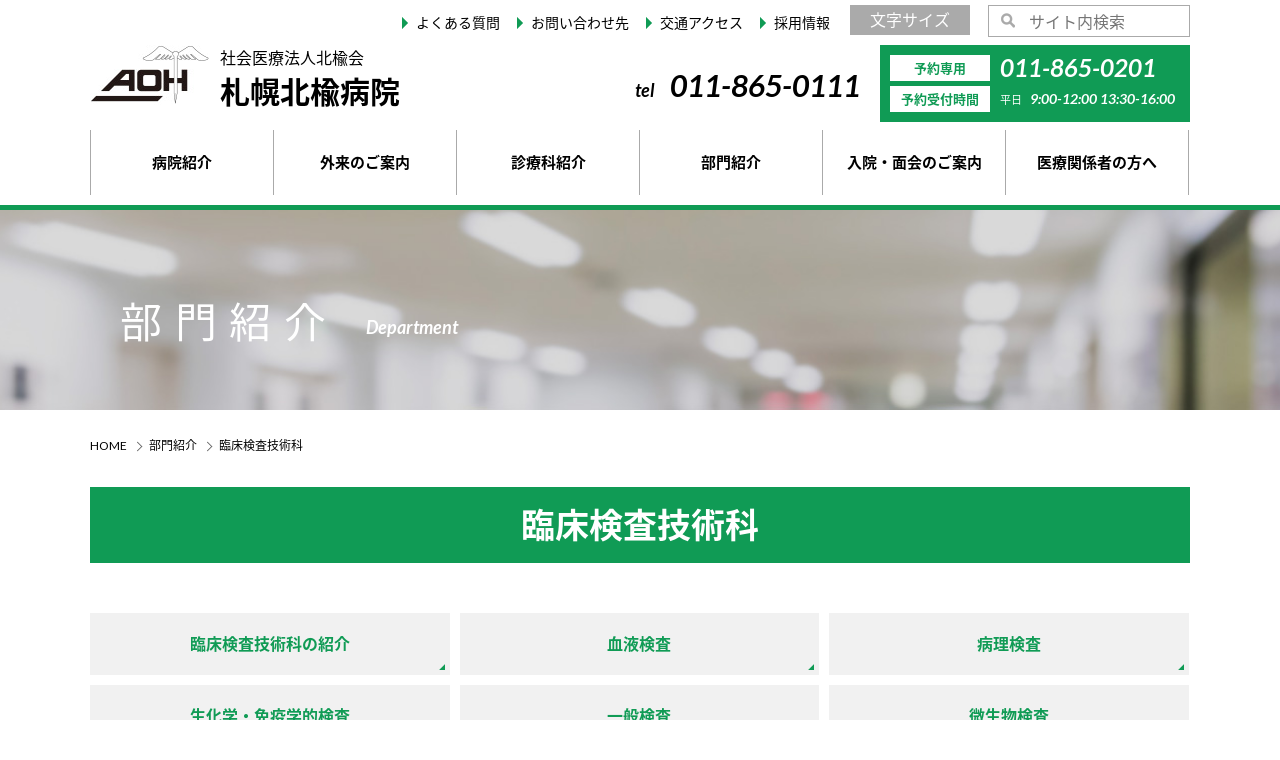

--- FILE ---
content_type: text/html; charset=UTF-8
request_url: https://www.hokuyu-aoth.org/section/rinsyokensa/
body_size: 20432
content:
<!DOCTYPE html>
<!--[if IE 9 ]><html class="ie ie9"><![endif]-->
<!--[if (gt IE 9)|!(IE)]><!-->
<html dir="ltr" lang="ja">
<!--<![endif]-->
<head data-template-set="html5-reset">
	<!-- 記事リストアーカイブ -->
	
		
		
	
	


	<meta charset="utf-8">
	<meta http-equiv="X-UA-Compatible" content="IE=edge,chrome=1">
	<meta content="yes" name="apple-mobile-web-app-capable">
	<meta name="format-detection" content="telephone=no,address=no,email=no">
	<meta name="viewport" content="width=device-width">
	<meta name="robots" content="index">
	<meta name="description" content="社会医療法人北楡会 札幌北楡病院 Sapporo Hokuyu Hospital のホームページの部門紹介の臨床検査技術科のページです。">
	<meta property="og:type" content="article">
	<meta property="og:title" content="臨床検査技術科｜部門紹介｜社会医療法人北楡会｜札幌北楡病院">
	<meta property="og:description" content="社会医療法人北楡会 札幌北楡病院 Sapporo Hokuyu Hospital のホームページの部門紹介の臨床検査技術科のページです。">
	<title>臨床検査技術科｜部門紹介｜社会医療法人北楡会｜札幌北楡病院</title>
	<meta property="og:image" content="/img/common/ogimage.jpg">
	<meta property="og:image:alt" content="社会医療法人北楡会 札幌北楡病院">
	<meta property="og:url" content="https://www.hokuyu-aoth.org/section/rinsyokensa/">
	<meta property="og:site_name" content="社会医療法人北楡会｜札幌北楡病院">
	<script type="text/javascript" src="//ajax.googleapis.com/ajax/libs/jquery/1.12.4/jquery.min.js"></script>
	<script type="text/javascript" src="//cdnjs.cloudflare.com/ajax/libs/jquery-cookie/1.4.1/jquery.cookie.min.js"></script>
	<link rel="canonical" href="https://www.hokuyu-aoth.org/section/rinsyokensa/">
	<link rel="icon" href="/img/common/favicon.ico" type="image/vnd.microsoft.ico">
	<link rel="shortcut icon" href="/img/common/favicon.ico" type="image/vnd.microsoft.ico">
	<link rel="apple-touch-icon-precomposed" href="/img/common/webclip.png">
	<link rel="stylesheet" href="/css/common.css" media="all">
<script src="https://www.hokuyu-aoth.org/mt-static/plugins/AForm/js/jquery.js" type="text/javascript"></script>
<script src="https://www.hokuyu-aoth.org/mt-static/plugins/AForm/js/jquery.validate.js" type="text/javascript"></script>
<script src="https://www.hokuyu-aoth.org/mt-static/plugins/AForm/js/jquery.cookie.js" type="text/javascript"></script>
<script type="text/javascript">jQuery.query = { numbers: false };</script>
<script src="https://www.hokuyu-aoth.org/mt-static/plugins/AForm/js/jquery.query.js" type="text/javascript"></script>
<script src="https://www.hokuyu-aoth.org/mt-static/plugins/AForm/js/jquery-ui.min.js" type="text/javascript"></script>

<script src="https://www.hokuyu-aoth.org/mt-static/plugins/AForm/js/aform.js" type="text/javascript"></script>
<link rel="stylesheet" type="text/css" href="https://www.hokuyu-aoth.org/mt-static/plugins/AForm/style.css" />
<link rel="stylesheet" type="text/css" href="https://www.hokuyu-aoth.org/mt-static/plugins/AForm/jquery-ui-1.8.4.custom.css" />


    <!-- Global site tag (gtag.js) - Google Analytics -->
<script async src="https://www.googletagmanager.com/gtag/js?id=UA-131910170-1"></script>
<script>
  window.dataLayer = window.dataLayer || [];
  function gtag(){dataLayer.push(arguments);}
  gtag('js', new Date());

  gtag('config', 'UA-131910170-1');
</script>

<!-- Google tag (gtag.js) -->
<script async src="https://www.googletagmanager.com/gtag/js?id=G-3Z1HFHY4QM"></script>
<script>
  window.dataLayer = window.dataLayer || [];
  function gtag(){dataLayer.push(arguments);}
  gtag('js', new Date());

  gtag('config', 'G-3Z1HFHY4QM');
</script>
</head>
<body class="rinsyokensa index">
	<div id="wrapper">
		<header>
			<div class="headerCont">
                <a href="/" class="headerlogoLink"><div class="logoImg"><img src="/img/common/img_logo_bk.jpg" alt="社会医療法人北楡会 札幌北楡病院"></div><div class="logoText"><p>社会医療法人北楡会</p><p>札幌北楡病院</p></div></a>
				<div class="headerInfo">
                <p class="italic"><span>tel</span>  <a href="tel:0118650111" class="phone">011-865-0111</a></p>
				</div>
				<table>
					<tr>
						<th>予約専用</th>
						<td><p class="italic">011-865-0201</p></td>
					</tr>
					<tr>
						<th>予約受付時間</th>
						<td><p>平日</p><p class="italic">9:00-12:00  13:30-16:00</p></td>
					</tr>
				</table>
				<input id="fontSelect" type="checkbox" name="fontSelect" class="fontSelectCheck">
				<div class="fontChange">
					<label for="fontSelect" class="fontSelectBtn">文字サイズ</label>
					<ul id="fontChanges">
						<li id="sizeM"><p>標準</p></li>
						<li id="sizeL"><p>大</p></li>
						<li id="sizeLL"><p>特大</p></li>
					</ul>
				</div>
				<input id="spnavi" type="checkbox" name="spnavi" class="spnaviCheck">
				<label for="spnavi" class="spnaviBtn"></label>
                <label for="spnavi" class="spnaviBgbk"></label>
				<div class="spnaviArea">
					<div class="spnaviBg">
						<div class="spnaviTitle mode_pc">
							<a href="/" class="headerlogoLink"><div class="logoImg"><img src="/img/common/img_logo_bk.jpg" alt="社会医療法人北楡会 札幌北楡病院"></div><div class="logoText"><p>社会医療法人北楡会</p><p>札幌北楡病院</p></div></a>
						</div>
						<div class="searchForm">
							<form method="GET" action="https://www.google.co.jp/search">
								<input type="submit" value="" class="searchBtn">
								<input type="text" name="q" value="" maxlength="255" placeholder="サイト内検索" size="30" class="searchBox">
								<input type="hidden" name="hl" value="ja" class="hid">
								<input type="hidden" name="as_sitesearch" value="www.hokuyu-aoth.org" class="hid">
								<input type="hidden" name="ie" value="utf-8" class="hid">
								<input type="hidden" name="oe" value="utf-8" class="hid">
							</form>
						</div>
						<nav>
							<ul class="mainNavi">

	
	
								<li><a href="https://www.hokuyu-aoth.org/about/"><p>病院紹介</p></a>
									<ul class="mode_tbsp">
		
										<li><p><a href="https://www.hokuyu-aoth.org/about/about/">院長挨拶</a></p></li>
		
										<li><p><a href="https://www.hokuyu-aoth.org/about/policy/">理念・方針</a></p></li>
		
										<li><p><a href="https://www.hokuyu-aoth.org/about/outline/">病院概要</a></p></li>
		
										<li><p><a href="https://www.hokuyu-aoth.org/about/history/">沿革</a></p></li>
		
										<li><p><a href="https://www.hokuyu-aoth.org/about/access/">交通・アクセス</a></p></li>
		
										<li><p><a href="https://www.hokuyu-aoth.org/about/gakuzyutsu/">学術活動状況</a></p></li>
		
										<li><p><a href="https://www.hokuyu-aoth.org/about/cat114/">倫理委員会</a></p></li>
		
										<li><p><a href="https://www.hokuyu-aoth.org/about/cat117/">臨床治験室</a></p></li>
		
										<li><p><a href="https://www.hokuyu-aoth.org/about/byouinnkannrenn/">病院関連情報</a></p></li>
		
										<li><p><a href="https://www.hokuyu-aoth.org/about/cat116/">厚生労働大臣が定める掲示事項</a></p></li>
		
                                    <li><p><a href="/about/faq.html">よくある質問</a></p></li>
									</ul>
								</li>
	

	
	
								<li><a href="https://www.hokuyu-aoth.org/patient/"><p>外来のご案内</p></a>
									<ul class="mode_tbsp">
		
										<li><p><a href="https://www.hokuyu-aoth.org/patient/shinryo/">診療のご案内</a></p></li>
		
										<li><p><a href="https://www.hokuyu-aoth.org/patient/tantou/">外来診療医師担当表</a></p></li>
		
										<li><p><a href="https://www.hokuyu-aoth.org/patient/second_opinion/">セカンドオピニオン</a></p></li>
		
										<li><p><a href="https://www.hokuyu-aoth.org/patient/ishoku_soudan/">移植相談</a></p></li>
		
										<li><p><a href="https://www.hokuyu-aoth.org/patient/vaccination/">予防接種</a></p></li>
		
										<li><p><a href="https://www.hokuyu-aoth.org/patient/senmon/">専門外来</a></p></li>
		
										<li><p><a href="https://www.hokuyu-aoth.org/patient/kenshin/">健康診断</a></p></li>
		
										<li><p><a href="https://www.hokuyu-aoth.org/patient/cat/">二次検診</a></p></li>
		
                                    <li><p><a href="/section/soudan/info.html">患者相談窓口</a></p></li>
									</ul>
								</li>
	

	
	
								<li><a href="https://www.hokuyu-aoth.org/shinryo/"><p>診療科紹介</p></a>
									<ul class="mode_tbsp">
		
										<li><p><a href="https://www.hokuyu-aoth.org/shinryo/cat129/">消化器外科</a></p></li>
		
										<li><p><a href="https://www.hokuyu-aoth.org/shinryo/cat130/">血液浄化外科（透析外科）</a></p></li>
		
										<li><p><a href="https://www.hokuyu-aoth.org/shinryo/cat127/">血管外科</a></p></li>
		
										<li><p><a href="https://www.hokuyu-aoth.org/shinryo/koumongeka/">肛門外科</a></p></li>
		
										<li><p><a href="https://www.hokuyu-aoth.org/shinryo/cat128/">一般外科</a></p></li>
		
										<li><p><a href="https://www.hokuyu-aoth.org/shinryo/jinzoisyoku/">腎臓移植外科</a></p></li>
		
										<li><p><a href="https://www.hokuyu-aoth.org/shinryo/hitunyo/">泌尿器科</a></p></li>
		
										<li><p><a href="https://www.hokuyu-aoth.org/shinryo/jinzonaika/">腎臓内科</a></p></li>
		
										<li><p><a href="https://www.hokuyu-aoth.org/shinryo/ketuekinaika/">血液内科</a></p></li>
		
										<li><p><a href="https://www.hokuyu-aoth.org/shinryo/naika/">一般内科</a></p></li>
		
										<li><p><a href="https://www.hokuyu-aoth.org/shinryo/syoukakinaika/">消化器内科</a></p></li>
		
										<li><p><a href="https://www.hokuyu-aoth.org/shinryo/seikeigeka/">整形外科</a></p></li>
		
										<li><p><a href="https://www.hokuyu-aoth.org/shinryo/syounisisyunki/">小児思春期科</a></p></li>
		
										<li><p><a href="https://www.hokuyu-aoth.org/shinryo/tounyoutaisya/">糖尿病代謝内科</a></p></li>
		
										<li><p><a href="https://www.hokuyu-aoth.org/shinryo/jyunkanki/">循環器内科</a></p></li>
		
										<li><p><a href="https://www.hokuyu-aoth.org/shinryo/masui/">麻酔科</a></p></li>
		
										<li><p><a href="https://www.hokuyu-aoth.org/shinryo/pein/">緩和・ペインクリニック</a></p></li>
		
										<li><p><a href="https://www.hokuyu-aoth.org/shinryo/shika/">歯科</a></p></li>
		
										<li><p><a href="https://www.hokuyu-aoth.org/shinryo/housyasen/">放射線科</a></p></li>
		
										<li><p><a href="https://www.hokuyu-aoth.org/shinryo/rinnshoukennsa/">臨床検査科</a></p></li>
		
		
			
			
										<li class="second"><p>特殊診療・センター</p></li>
				
										<li><p><a href="https://www.hokuyu-aoth.org/special/rrt/">腎代替療法</a></p></li>
					
				
										<li><p><a href="https://www.hokuyu-aoth.org/special/aoc/">AOC人工臓器治療センター（人工透析）</a></p></li>
					
				
										<li><p><a href="https://www.hokuyu-aoth.org/special/vascular_access/">バスキュラーアクセスセンター</a></p></li>
					
				
										<li><p><a href="https://www.hokuyu-aoth.org/special/jinzoisyoku/">腎臓移植</a></p></li>
					
				
										<li><p><a href="https://www.hokuyu-aoth.org/special/pd/">腹膜透析</a></p></li>
					
				
										<li><p><a href="https://www.hokuyu-aoth.org/special/tulsa/">タルサ治療（TULSA)</a></p></li>
					
				
										<li><p><a href="https://www.hokuyu-aoth.org/special/davinci/">ダ・ヴィンチ手術</a></p></li>
					
				
										<li><p><a href="https://www.hokuyu-aoth.org/special/zouketu/">造血幹細胞移植</a></p></li>
					
				
										<li><p><a href="https://www.hokuyu-aoth.org/special/ecp/">ECP治療</a></p></li>
					
				
										<li><p><a href="https://www.hokuyu-aoth.org/special/car-t/">CAR-T療法</a></p></li>
					
                                        <li><p><a href="/section/soudan/pcu.html">緩和ケア病棟</a></p></li>
                                        <!--<li><p><a href="/section/soudan/chiikihokatsu.html">地域包括ケア病棟</a></p></li>-->
					
				
                                    
			
		
									</ul>
								</li>
	

	
	
								<li><a href="https://www.hokuyu-aoth.org/section/"><p>部門紹介</p></a>
									<ul class="mode_tbsp">
		
        
            
										<li><p><a href="https://www.hokuyu-aoth.org/section/kango/">看護部</a></p></li>
            
        
		
        
            
										<li><p><a href="https://www.hokuyu-aoth.org/section/eiyou/">栄養科</a></p></li>
            
        
		
        
            
										<li><p><a href="https://www.hokuyu-aoth.org/section/yakuzai/">薬剤部</a></p></li>
            
        
		
        
            
										<li><p><a href="https://www.hokuyu-aoth.org/section/rinsyokougaku/">臨床工学技術科</a></p></li>
            
        
		
        
            
										<li><p><a href="https://www.hokuyu-aoth.org/section/rehabilitation/">リハビリテーション技術科</a></p></li>
            
        
		
        
            
										<li><p><a href="https://www.hokuyu-aoth.org/section/rinsyokensa/">臨床検査技術科</a></p></li>
            
        
		
        
            
										<li><p><a href="https://www.hokuyu-aoth.org/section/housyasen/">放射線技術科</a></p></li>
            
        
		
        
            
										<li><p><a href="https://www.hokuyu-aoth.org/section/renkei/">地域医療連携室(がん相談支援センター)</a></p></li>
            
        
		
        
            
										<li><p><a href="https://www.hokuyu-aoth.org/section/ishoku/">移植医療支援科</a></p></li>
            
        
		
        
		
        
            
        
		
									</ul>
								</li>
	

	
	
								<li><a href="https://www.hokuyu-aoth.org/hospitalization/"><p>入院・面会のご案内</p></a>
									<ul class="mode_tbsp">
		
										<li><p><a href="https://www.hokuyu-aoth.org/hospitalization/procedure/">入院手続き</a></p></li>
		
										<li><p><a href="https://www.hokuyu-aoth.org/hospitalization/caution/">お願いと注意</a></p></li>
		
										<li><p><a href="https://www.hokuyu-aoth.org/hospitalization/inpatient_life/">入院生活</a></p></li>
		
										<li><p><a href="https://www.hokuyu-aoth.org/hospitalization/discharge/">退院について</a></p></li>
		
										<li><p><a href="https://www.hokuyu-aoth.org/hospitalization/visitation/">面会方法・面会時間</a></p></li>
		
                                    <li><p><a href="/section/soudan/info.html">患者相談窓口</a></p></li>
									</ul>
								</li>
	

	
	

                            
    
	
								<li><a href="/medical/"><p>医療関係者の方へ</p></a>
									<ul class="mode_tbsp">
                                    <li><p><a href="/section/renkei/">地域医療連携室</a></p></li>
		
										<li><p><a href="https://www.hokuyu-aoth.org/medical/intro_exc/">患者紹介専用窓口</a></p></li>
		
										<li><p><a href="https://www.hokuyu-aoth.org/medical/pharmacy/">保険薬局の皆さまへ</a></p></li>
		
										<li><p><a href="https://www.hokuyu-aoth.org/medical/seminar/">当院開催の学会・セミナー</a></p></li>
		
									</ul>
								</li>
	
                            
							</ul>
							<ul class="smallNavi">
                                <li class="pc-box"><a href="/about/faq.html"><p>よくある質問</p></a></li>
								<li><a href="/contact/"><p>お問い合わせ先</p></a></li>
								<li><a href="/about/access/"><p>交通アクセス</p></a></li>
								<li><a href="/recruit/"><p>採用情報</p></a></li>
                                <li class="sp-box"><a href="/about/faq.html"><p>よくある質問</p></a></li>
							</ul>
							<ul class="spsmallNavi mode_pc">
								<li><a href="/privacy/"><p>個人情報の取り扱い</p></a></li>
								<li><a href="/elm/"><p>病院広報誌『エルム』</p></a></li>
								<li><a href="/gakujyutsu/"><p>学術活動状況</p></a></li>
								<li><a href="/info/"><p>病院からのお知らせ</p></a></li>
                                <li class="-gray"><a href="/staff/"><p>職員専用サイト</p></a></li>
							</ul>
						</nav>
					</div>
					
				</div>
			</div>
		</header>
		<div class="categoryImage bgSinryo">
			<div>
				<p>部門紹介</p>
				<p>Department</p>
			</div>
		</div>
		<ul class="breadcrumb">
			<li><a href="/">HOME</a></li>
			<li><a href="https://www.hokuyu-aoth.org/section/">部門紹介</a></li>
			<li>臨床検査技術科</li>
		</ul>
		<main>

			<article>
				<section>
					<h1>臨床検査技術科</h1>
					<nav class="marginB50">
						<ul class="indexLink">
	
							<li><p><a href="https://www.hokuyu-aoth.org/section/rinsyokensa/cat/post_19.html">臨床検査技術科の紹介</a></p></li>
        
	
							<li><p><a href="https://www.hokuyu-aoth.org/section/rinsyokensa/content.html">血液検査</a></p></li>
        
	
							<li><p><a href="https://www.hokuyu-aoth.org/section/rinsyokensa/post_27.html">病理検査</a></p></li>
        
	
							<li><p><a href="https://www.hokuyu-aoth.org/section/rinsyokensa/post_20.html">生化学・免疫学的検査</a></p></li>
        
	
							<li><p><a href="https://www.hokuyu-aoth.org/section/rinsyokensa/post_21.html">一般検査</a></p></li>
        
	
							<li><p><a href="https://www.hokuyu-aoth.org/section/rinsyokensa/post_22.html">微生物検査</a></p></li>
        
	
							<li><p><a href="https://www.hokuyu-aoth.org/section/rinsyokensa/content_1.html">生理検査</a></p></li>
        
	
							<li><p><a href="https://www.hokuyu-aoth.org/section/rinsyokensa/post_23.html">輸血検査</a></p></li>
        
	
							<li><p><a href="https://www.hokuyu-aoth.org/section/rinsyokensa/post_24.html">フローサイトメトリー検査</a></p></li>
        
	
							<li><p><a href="https://www.hokuyu-aoth.org/section/rinsyokensa/post_25.html">組織適合性検査</a></p></li>
        
	
							<li><p><a href="https://www.hokuyu-aoth.org/section/rinsyokensa/post_26.html">造血幹細胞管理</a></p></li>
        
	
						</ul>
					</nav>
					<div class="linkBtn">
						<p><a href="https://www.hokuyu-aoth.org/section/">←部門紹介へ戻る</a></p>
					</div>
				</section>
			</article>

		</main>
		<div id="page_top"><a href="#"><span></span></a></div>
		<footer>
			<div class="footerCont">
                <div class="logo">
                    <a href="/" class="footerlogoLink"><div class="logoImg"><img src="/img/common/img_logo_bk.jpg" alt="社会医療法人北楡会 札幌北楡病院"></div><div class="logoText"><p>社会医療法人北楡会</p><p>札幌北楡病院</p></div></a>
                </div>
				<div class="addText">
					<p>〒003-0006 札幌市白石区東札幌6条6丁目5番1号</p>
                <p>
                <span class="italic">tel <a href="tel:0118650111" class="phone">011-865-0111</a></span>（代表）<br>
                <span class="italic">fax 011-865-9634</span>（平日8時30分～17時30分）<br>
                <span class="italic">fax 011-865-0160</span>（上記時間外）
                </p>
				</div>
				<div class="addText">
                    <p><br><a href="/privacy">個人情報の取り扱い</a></p>
				</div>
			</div>
			<div class="copyright">
				<p>&copy; <span class="italic">Sapporo Hokuyu Hospital</span></p>
			</div>
		</footer>
	</div>
<!--[if lt IE 9]>
<script type="text/javascript" src="//cdnjs.cloudflare.com/ajax/libs/html5shiv/3.7.3/html5shiv-printshiv.min.js"></script>
<script type="text/javascript" src="//cdnjs.cloudflare.com/ajax/libs/selectivizr/1.0.2/selectivizr-min.js"></script>
<![endif]-->
<script type="text/javascript" src="/js/common.js"></script>
<script type="text/javascript" src="//cdnjs.cloudflare.com/ajax/libs/bxslider/4.1.2/jquery.bxslider.min.js"></script>
<script>
$(document).ready(function(){
	var obj01 = $('#mainSlider').bxSlider({
		auto: true,
		pause: 7000,
		speed: 2000,
		mode: 'fade',
		controls: false,
		pager: false,
		onSlideAfter: function(){
				obj01.startAuto();
			}
	});
});
</script>

</body>
</html>

--- FILE ---
content_type: text/css
request_url: https://www.hokuyu-aoth.org/css/common.css
body_size: 47944
content:
@charset "utf-8";

/* --------------------------------------------------------------
	import
-------------------------------------------------------------- */

@import url("//cdnjs.cloudflare.com/ajax/libs/meyer-reset/2.0/reset.min.css");
@import url("//fonts.googleapis.com/earlyaccess/notosansjapanese.css");
@import url("//fonts.googleapis.com/css?family=Lato:400,700i");

/* --------------------------------------------------------------
	common.css
-------------------------------------------------------------- */

/* --------------------------------------------------------------
	Responsive SP
-------------------------------------------------------------- */

/* reset
============================================================== */

input,select,textarea,button{
	border: none;
	outline: none;
	background-color: transparent;
}

/* body
============================================================== */

body{
	min-width: 100%;
}

.preload * {
	-webkit-transition: none !important;
	-moz-transition: none !important;
	-ms-transition: none !important;
	-o-transition: none !important;
	transition: none !important;
}

article{
	margin: 0 auto;
	width: 96%;
}

section{
	margin: 0 auto 30px;
}

section > p,
section .accordionCont > p,
#editor-input-content > p,
#editor-input-content .accordionCont > p{
	margin: 0 0 0.3em;
	min-height: 1px;
}

a.phone{
	text-decoration: none;
}

.pc-box{
	display: none;
}
.sp-box {
	display: none !important;
}

/* flex
============================================================== */
.jc-center{
	justify-content: center;
}


/* font
============================================================== */

html,input,select,textarea,button{
	font-family: "Lato", 'Noto Sans Japanese', serif;
	color: #000000;
	font-size: 14px;
}

span, h1, h2, h3, h4, h5, h6, p, section li, #editor-input-content li{
	line-height: 1.7em;
}

/* img
============================================================== */

img{
	max-width: 100%;
	height: auto;
}

/* a
============================================================== */

a:link,
a:visited,
a:active{
	color: #000000;
}

em{
	font-style: italic;
}

p a{
	word-break: break-all;
}

/* float
============================================================== */

.clearfix{
	overflow: hidden;
}

.floatLeft{
	float: left;
	box-sizing: border-box;
}

.floatRight{
	float: right;
	box-sizing: border-box;
}

@media only screen and (max-width: 769px){

	.spNoFloat > .floatLeft{
		float: none;
		width: 100%;
	}
	.spNoFloat > .floatRight{
		float: none;
		width: 100%;
	}

}

/* .mode_tbsp
============================================================== */

@media only screen and (max-width: 769px){

	.mode_tbsp{
		display: none;
	}
	
	header .headerCont .spnaviBg {
        padding-bottom: 150px;
	}

	#introduction .introblock06 .indexLink li:nth-child(-n+2) {
		margin-bottom: 10px !important;
	}
	#introduction .introblock06 .indexLink li:nth-child(-n+3) {
		margin-bottom: 10px !important;
	}
	#introduction .introblock06 .indexLink li:nth-child(1) {
		margin-left: 0 !important;
	}
	#introduction .dialysis .indexLink li:nth-child(1) {
		margin-left: 0 !important;
		margin-bottom: 10px !important;
	}
	#introduction .dialysis .indexLink li:nth-child(2) {
		margin-right: 0 !important;
		margin-bottom: 10px !important;
	}
	#introduction .dialysis .indexLink li:nth-child(3) {
		margin-bottom: 10px !important;
	}
	#introduction .orthopedics .indexLink {
		flex-wrap: wrap;
	}
	#introduction .orthopedics .indexLink li {
		margin-bottom: 10px !important;		
	}
}

/* h1~h6
============================================================== */

h1{
	margin: 0 auto 30px;
	padding: 3px 0;
	width: 100%;
	font-size: 26px;
	font-weight: bold;
	text-align: center;
	color: #FFFFFF;
	background-color: #109b55;
}

h2{
	margin: 0 auto 20px;
	padding: 0 0 15px;
	width: 100%;
	font-size: 24px;
	font-weight: bold;
	border-bottom: 3px #109b55 solid;
}

h2.noUnder a{
	text-decoration: none;
}

h3{
	margin: 0 auto 10px;
	padding: 15px 0 15px 10px;
	width: calc(100% - 10px);
	font-size: 18px;
	font-weight: bold;
	background-color: #d3ede7;
}

h4{
	margin: 0 auto 10px;
	width: 100%;
	font-size: 20px;
	font-weight: bold;
	color: #109b55;
}

h5{
	margin: 0 auto 10px;
	width: 100%;
	font-size: 18px;
	font-weight: bold;
}

h6{
	margin: 0 auto 10px;
	width: 100%;
	font-size: 16px;
	font-weight: bold;
	color: #109b55;
}

/* .listMarker
============================================================== */

.listMarker{
	text-indent: -0.5em;
	margin-left: 0.5em;
}

.listMarker p{
	/*width: calc(100% - 35px);*/
	vertical-align: top;
	display: inline;
}

.listMarker a{
	padding-left: 32px;
	text-indent: -32px;
	text-decoration: none;
	display: inline-block;
}

.arrow:before{
	margin: 0 12px 0 8px;
	width: 0;
	height: 0;
	vertical-align: -1px;
	content: '';
	border: transparent solid 6px;
	border-left-color: #109b55;
	display: inline-block;
}

.pdf:before{
	margin: 0 12px 0 0;
	width: 20px;
	height: 20px;
	vertical-align: -4px;
	content: '';
	background-image: url("/img/common/icon_listpdf.png");
	background-repeat: no-repeat;
	background-position: center bottom;
	background-size: 20px 20px;
	display: inline-block;
}

.xls:before{
	margin: 0 12px 0 0;
	width: 20px;
	height: 20px;
	vertical-align: -4px;
	content: '';
	background-image: url("/img/common/icon_listpdf.png");
	background-repeat: no-repeat;
	background-position: center bottom;
	background-size: 20px 20px;
	display: inline-block;
}

.doc:before{
	margin: 0 12px 0 0;
	width: 20px;
	height: 20px;
	vertical-align: -4px;
	content: '';
	background-image: url("/img/common/icon_listpdf.png");
	background-repeat: no-repeat;
	background-position: center bottom;
	background-size: 20px 20px;
	display: inline-block;
}

/* .linkBtn
============================================================== */

.linkBtn{
	margin: 0 auto;
	background-color: #109b55;
	border-radius: 40px;
	display: inline-block;
	overflow: hidden;
}

.linkBtn a{
	padding: 7px 1em;
	color: #FFFFFF;
	text-decoration: none;
	display: block;
}

.linkBtn p{
	margin: 0 auto;
	text-align: center;
	color: #FFFFFF;
	/*display: inline-block;*/
}

.linkBtn a.pdf,
.linkBtn a.xls,
.linkBtn a.doc{
	padding: 7px 1em;
}

.linkBtn a.pdf:before,
.linkBtn a.xls:before,
.linkBtn a.doc:before{
	margin: 0 5px 0 0;
}

/* .indexLink
============================================================== */

.indexLink li{
	position: relative;
	margin: 0 auto 10px;
	width: 100%;
	background-color: #F1F1F1;
}

.indexLink li:before{
	position: absolute;
	width: 0;
	height: 0;
	right: 5px;
	bottom: 5px;
	vertical-align: middle;
	content: '';
	border-style: solid;
	border-width: 0 0 6px 6px;
	border-color: transparent transparent #109b55 transparent;
}

.indexLink li p{
	text-align: center;
	font-weight: bold;
}

.indexLink li a{
	padding: 15px 0;
	color: #109b55;
	text-decoration: none;
	display: block;
}

/* liststyle
============================================================== */

section ol,
#editor-input-content ol{
	padding: 0 0 0 1.7em;
	list-style: decimal;
}

section ol li,
#editor-input-content ol li{
	margin: 0;
}

section ul,
#editor-input-content ul{
	padding: 0 0 0 0.5em;
	list-style: disc;
}

section ul li,
#editor-input-content ul li{
	margin: 0 0 0 0.8em;
}

section ul.noDisc,
section ul.indexLink,
#editor-input-content ul.noDisc,
#editor-input-content ul.indexLink{
	padding: 0;
	list-style: none;
}

section ul.noDisc li,
section ul.indexLink li,
#editor-input-content ul.noDisc li,
#editor-input-content ul.indexLink li{
	padding: 0;
}

.listFourcolumn{
	margin: 0 auto;
	padding: 0;
	width: 98%;
	list-style: none;
	text-align: center;
}

.listFourcolumn li{
	margin: 20px auto 20px;
	width: 100%;
}

/* accordion
============================================================== */

.accordionBtn{
	position: relative;
	margin: 0 auto;
	width: 100%;
	cursor: pointer;
	z-index: 1;
}

.accordionBtn p{
	padding: 15px 30px 15px 1em;
	background-color: #f2f2f2;
}

.accordionBtn h2{
	padding: 0 30px 15px 0;
	width: auto;
}

.accordionBtn span{
	position: absolute;
	margin: auto;
	top: 0;
	bottom: 0;
	right: 10px;
	width: 15px;
	height: 2px;
	background-color: #AAAAAA;
	border-radius: 4px;
	-webkit-border-radius: 4px;
	-webkit-transition: all 0.4s ease;
	transition: all 0.4s ease;
	-webkit-backface-visibility: hidden;
	backface-visibility: hidden;
}

.accordionBtn span:nth-of-type(1){
	transform: rotate(0deg);
	-webkit-transform: rotate(0deg);
}

.accordionBtn span:nth-of-type(2){
	transform: rotate(90deg);
	-webkit-transform: rotate(90deg);
}

.accordionBtn .active span:nth-of-type(1){
	display:none;
}

.accordionBtn .active span:nth-of-type(2){
	transform: rotate(180deg);
	-webkit-transform: rotate(180deg);
	-moz-transform: rotate(180deg);
	-ms-transform: rotate(180deg);
	-o-transform: rotate(180deg);
}

.accordionCont{
	display: none;
}
#editor-input-content .accordionCont {
    display: block;
}

/* table
============================================================== */

.tableScroll{
	width: 100%;
	overflow-x: auto;
}

.tbl001{
	border-top: 1px #cbcbcb solid;
	border-left: 1px #cbcbcb solid;
	max-width: 100%;
	word-break: break-all;
}

.tbl001 tr th{
	padding: 10px 0.5em;
	text-align: center;
	vertical-align: middle;
	font-weight: bold;
	background-color: #d4eee8;
	border-bottom: 1px #cbcbcb solid;
	border-right: 1px #cbcbcb solid;
}

.tbl001 tr th span{
	margin: 5px auto 0;
	font-size: 10px;
	display: block;
}

.tbl001 tr td{
	padding: 10px 0.5em;
	vertical-align: middle;
	border-bottom: 1px #cbcbcb solid;
	border-right: 1px #cbcbcb solid;
}

.tbl002{
	margin: 0 auto;
	width: 100%;
}

.tbl002 tr{
	border-bottom: 1px #cbcbcb solid;
}

.tbl002 tr th{
	padding: 20px 10px 5px 10px;
	width: calc(100% - 15px);
	text-align: left;
	display: block;
}

.tbl002 tr td{
	padding: 5px 10px 20px 10px;
	width: calc(100% - 15px);
	display: block;
}

/* .borderDouble
============================================================== */
.borderDouble{
	padding: 10px;
	border: 5px #109b55 double;
}

/* .categoryImage
============================================================== */

.categoryImage{
	margin: 0 auto;
	width: 100%;
	height: 150px;
	background-repeat:no-repeat;
	background-position:center center;
	background-size:cover;
}

.bgSinryo{
	background-image: url("/img/common/bg_topimage.jpg");
}

.categoryImage div{
	margin: 0 auto;
	padding: 60px 0;
	width: 90%;
	color: #FFFFFF;
}

.categoryImage div p{
	font-size: 30px;
}

.categoryImage div p + p{
	margin: 10px 0 0;
	font-size: 14px;
	font-style: italic;
}

/* .breadcrumb
============================================================== */

.breadcrumb{
	margin: 30px auto;
	width: 96%;
	font-size: 0;
}

.breadcrumb li{
	position: relative;
	margin: 0 7px 5px 0;
	padding: 0;
	font-size: 12px;
	display: inline-block;
}

.breadcrumb li + li{
	padding: 0 0 0 15px;
}

.breadcrumb li + li:after{
	position: absolute;
	width: 6px;
	height: 6px;
	top: 0.2em;
	left: 0;
	content: '';
	border-right: 1px solid #666;
	border-bottom: 1px solid #666;
	display: block;
	-webkit-transform: rotate(-45deg);
	transform: rotate(-45deg);
}

.breadcrumb li a{
	text-decoration: none;
}

/* #category
============================================================== */

#category{
	margin: 0 auto 30px;
	padding: 15px 20px;
	width: calc(100% - 40px);
	background-color: #f2f2f2;
}

#category .categoryTitle{
	font-size: 14px;
	font-weight: bold;
}

#category ul{
	margin: 20px -5px 0;
	width: 100%;
	font-size: 0;
	overflow: hidden;
}

#category ul li{
	margin: 5px 10px;
	font-size: 12px;
	background-color: #FFFFFF;
	box-shadow: 0 0 5px #CCCCCC;
	display: inline-block;
}

#category ul li p a{
	padding: 6px 25px;
	color: #109b55;
	text-decoration: none;
	display: block;
}

/* #page_top
============================================================== */

#page_top{
	width: 30px;
	height: 30px;
	position: fixed;
	right: 0;
	bottom: 0;
	z-index: 50;
}

#page_top a{
	position: relative;
	width: 30px;
	height: 30px;
	display: block;
	background-color: #109b55;
}

#page_top a span{
	position: absolute;
	margin: auto;
	width: 10px;
	height: 10px;
	top: 7px;
	bottom: 0;
	left: 0;
	right: 0;
	border-top: 1px #FFFFFF solid;
	border-right: 1px #FFFFFF solid;
	display: block;
	-webkit-transform: rotate(-45deg);
	transform: rotate(-45deg);
}

.gmap{
	width: 100%;
	height: 350px;
}

/* .shihyo
============================================================== */

.shihyo .div-title{
	margin: 10px auto 20px;
	padding: 0 0 15px;
	width: 100%;
	border-bottom: 3px #109b55 solid;
}

.shihyo .div-title p{
	margin: 0 10px 0 0;
	font-size: 24px;
	font-weight: bold;
	vertical-align: -5px;
	display: inline-block;
}

/* --------------------------------------------------------------
	Responsive PC
-------------------------------------------------------------- */

@media print, screen and (min-width: 769px){
/*@media only screen and (min-width: 769px){*/

/* body
============================================================== */

	body{
		min-width: 1100px;
		overflow-x: visible;
	}

	article{
		width: 1100px;
	}

	section{
		margin: 0 auto 50px;
	}

	section > p,
	section .accordionCont > p,
	#editor-input-content > p,
	#editor-input-content .accordionCont > p{
		margin: 0 0 0.5em;
	}

	a.phone{
		pointer-events: none;
		display: inline-block;
	}

	a.phone:hover{
		opacity: 1.0;
		filter: alpha(opacity=100);
		cursor: text;
	}
	
	

/* font
============================================================== */

	html,input,select,textarea,button{
		font-size: 16px;
	}

	span, h1, h2, h3, h4, h5, h6, p, section li, #editor-input-content li{
		line-height: 2em;
	}

/* a
============================================================== */

	a{
		-webkit-transition: all 0.5s ease;
		transition: all 0.5s ease;
	}

	a img,
	.linkBtn,
	.indexLink li,
	#category ul li,
	header .headerCont nav .smallNavi li{
		-webkit-transition: all 1.0s ease;
		transition: all 1.0s ease;
		-webkit-backface-visibility: hidden;
		backface-visibility: hidden;
	}

	a:hover,
	a:hover img,
	.linkBtn:hover,
	.indexLink li:hover,
	#category ul li:hover,
	header .headerCont nav .smallNavi li:hover{
		opacity: 0.6;
		filter: alpha(opacity=60);
	}

/* .mode_pc
============================================================== */

	.mode_pc{
		display: none;
	}

/* h1~h6
============================================================== */

	h1{
		margin: 0 auto 50px;
		padding: 4px 0;
		font-size: 34px;
	}

	h2{
		margin: 0 auto 30px;
		padding: 0 0 10px;
		font-size: 32px;
	}

	h3{
		margin: 0 auto 10px;
		padding: 15px 0 15px 15px;
		width: calc(100% - 15px);
		font-size: 21px;
	}

	h4{
		margin: 0 auto 30px;
		font-size: 24px;
	}

	h5{
		margin: 0 auto 10px;
		font-size: 20px;
	}

	h6{
		margin: 0 auto 10px;
		font-size: 18px;
	}

/* .indexLink
============================================================== */

	.indexLink{
		margin: 0 auto;
		width: 100%;
		font-size: 0;
	}

	.indexLink li{
		margin: 0 10px 10px 0;
		width: calc(33.33% - 7px);
		font-size: 14px;
		display: inline-block;
	}

	.indexLink li:nth-child(3n){
		margin: 0 auto;
	}

	.listFourcolumn{
		width: 100%;
		font-size: 0;
		text-align: left;
	}

	.listFourcolumn li{
		margin: 20px 10px 20px 20px;
		width: calc(25% - 30px);
		font-size: 16px;
		text-align: center;
		vertical-align: top;
		display: inline-block;
	}

/* accordion
============================================================== */

	.accordionBtn h2{
		padding: 0 30px 10px 0;
	}

	.caption002Ac{
		font-size: 32px;
	}

	.caption003Ac{
		font-size: 24px;
	}

/* table
============================================================== */

	.tableScroll{
		width: 100%;
		overflow-x: visible;
	}

	.tbl001{
		max-width: auto;
		word-break: normal;
	}

	.tbl001 tr th{
		min-width: 4em;
	}

	.tbl002 tr th{
		padding: 15px 0 15px 10px;
		width: 30%;
		display: table-cell;
	}

	.tbl002 tr td{
		padding: 15px 10px;
		width: 70%;
		display: table-cell;
	}

/* .categoryImage
============================================================== */

	.categoryImage{
		height: 200px;
	}

	.categoryImage div{
		padding: 70px 0 0 30px;
		width: 1070px;
	}

	.categoryImage div p{
		font-size: 42px;
		letter-spacing: 0.3em;
		display: inline-block;
	}

	.categoryImage div p + p{
		margin: 0 0 0 25px;
		font-size: 18px;
		letter-spacing: normal;
		vertical-align: 4px;
	}

/* .breadcrumb
============================================================== */

	.breadcrumb{
		width: 1100px;
	}

	.breadcrumb li + li:after{
		top: 0.25em;
	}

/* #category
============================================================== */

	#category{
		margin: 0 auto 50px;
		padding: 25px 30px;
		width: 1040px;
	}

	#category .categoryTitle{
		font-size: 16px;
	}

	#category ul{
		width: 1050px;
	}

	#category ul li{
		font-size: 14px;
	}

/* #page_top
============================================================== */

	#page_top{
		width: 40px;
		height: 40px;
		right: 5px;
		bottom: 5px;
	}

	#page_top a{
		width: 40px;
		height: 40px;
	}

	#page_top a{
		-webkit-transition: all 1.0s ease;
		transition: all 1.0s ease;
	}

	#page_top a:hover{
		opacity: 0.6;
		filter: alpha(opacity=60);
	}

	.gmap{
		height: 600px;
	}

/* .shihyo
============================================================== */

	.shihyo .div-title{
		margin: 10px auto 20px;
		padding: 0 0 15px;
	}

	.shihyo .div-title p{
		margin: 0 20px 0 0;
		font-size: 32px;
		vertical-align: 8px;
	}

}

/* --------------------------------------------------------------
	header
-------------------------------------------------------------- */

/* --------------------------------------------------------------
	Responsive SP
-------------------------------------------------------------- */

/* header
============================================================== */

header{
	margin: 0 auto;
	width: 100%;
	line-height: 100%;
	border-bottom: 5px #109b55 solid;
}

header p{
	line-height: 100%;
}

header .headerCont{
	margin: 5px auto 0;
	width: 100%;
	text-align: center;
}

header .headerCont .headerlogoLink{
	position: relative;
	margin-right: 40px;
	width: calc(100% - 40px);
	display: inline-block;
	z-index: 0;
}

header .headerCont .logoImg{
	margin: 10px 5px 0 0;
	width: 30%;
	display: inline-block;
}

header .headerCont .logoText{
	margin: 5px auto 0;
	vertical-align: top;
	display: inline-block;
}

header .headerCont .logoText p + p{
	margin: 10px 0 0;
	font-size: 20px;
	font-weight: bold;
}

header .headerCont .headerInfo{
	margin: auto;
}

header .headerCont .headerInfo p{
	margin: 10px auto;
	font-size: 18px;
	font-weight: bold;
}

header .headerCont .headerInfo p span{
	margin: 0 10px 0 0;
	/*font-size: 14px;
	vertical-align: middle;*/
}

header .headerCont table{
	display: none;
}

header .headerCont #fontSelect{
	display: none;
}

header .headerCont .fontChange{
	display: none;
}

header .headerCont .spnaviCheck{
	display: none;
}

header .headerCont .spnaviBtn{
	position: fixed;
	width: 30px;
	height: 22px;
	top: 20px;
	right: 15px;
	display: block;
	z-index: 300;
}

header .headerCont .spnaviBtn::before{
	-webkit-box-shadow: #AAAAAA 0 9px 0;
	box-shadow: #AAAAAA 0 9px 0;
}

header .headerCont .spnaviBtn::after{
	bottom: 0;
}

header .headerCont .spnaviBtn::before,
header .headerCont .spnaviBtn::after{
	position: absolute;
	width: 30px;
	height: 3px;
	background: #AAAAAA;
	content: '';
	display: block;
	-webkit-transition: -webkit-box-shadow 0.2s linear, -webkit-transform 0.2s 0.2s;
	transition: box-shadow 0.2s linear, transform 0.2s 0.2s;
}

.spnaviCheck:checked ~ .spnaviBtn::before{
	-webkit-box-shadow: transparent 0 0 0;
	box-shadow: transparent 0 0 0;
	-webkit-transform: rotate(45deg) translate3d(5px, 8px, 0);
	transform: rotate(45deg) translate3d(5px, 8px, 0);
}

.spnaviCheck:checked ~ .spnaviBtn::after{
	-webkit-transform: rotate(-45deg) translate3d(5px, -8px, 0);
	transform: rotate(-45deg) translate3d(5px, -8px, 0);
}

.spnaviCheck:checked ~ .spnaviBtn{
	position: fixed;
}

.spnaviCheck:checked ~ .spnaviArea{
	right: 0;
}

.spnaviCheck:checked ~ .spnaviBgbk{
	height: auto;
	min-height: 100vh;
	-webkit-backface-visibility: visible;
	backface-visibility: visible;
	opacity: 1;
}

header .headerCont .spnaviBgbk{
	position: fixed;
	top: 0;
	left: 0;
	width: 100%;
	height: 0;
	min-height: 0;
	background-color: rgba(0,0,0,0.8);
	-webkit-backface-visibility: hidden;
	backface-visibility: hidden;
	opacity: 0;
	z-index: 100;
}

header .headerCont .spnaviArea{
	position: fixed;
	top: 0;
	right: -100%;
	width: 70%;
	min-height: 100vh;
	/*background-color: rgba(0,0,0,0.8);*/
	z-index: 200;
	-webkit-transition: all 0.7s ease;
	transition: all 0.7s ease;
	/*-webkit-backface-visibility: hidden;
	backface-visibility: hidden;*/
	overflow-y: scroll;
}

header .headerCont .spnaviBg{
	position: absolute;
	top: 0;
	right: 0;
	width: 100%;
	background-color: #FFFFFF;
}

header .headerCont .spnaviBg .spnaviTitle{
	margin: 20px auto 0;
	width: 90%;
	text-align: left;
}

header .headerCont .spnaviBg .spnaviTitle .logoImg{
	margin: 5px 0 0;
	width: 25%;
}

header .headerCont .spnaviBg .spnaviTitle .logoText{
	margin: 0 auto;
}

header .headerCont .spnaviBg .spnaviTitle .logoText p{
	font-size: 12px;
}

header .headerCont .spnaviBg .spnaviTitle .logoText p + p{
	margin: 5px 0 0;
	font-size: 14px;
	font-weight: bold;
}

header .headerCont .searchForm{
	position: relative;
	margin: 20px auto 0;
	width: 90%;
	height: 30px;
}

header .headerCont .searchForm .searchBtn{
	position: absolute;
	margin: auto;
	width: 16px;
	height: 17px;
	top: 0;
	bottom: 0;
	left: 10px;
	background-image: url("/img/common/icon_seachbtn.png");
	background-repeat:no-repeat;
	background-position:center center;
	background-size:16px 17px;
	z-index: 1;
}

header .headerCont .searchForm .searchBox{
	position: absolute;
	padding: 0 0 0 40px;
	width: calc(100% - 40px);
	height: 30px;
	top: 0;
	right: 0;
	border: 1px #AAAAAA solid;
	-webkit-transition: all 0.5s ease;
	transition: all 0.5s ease;
	-webkit-backface-visibility: hidden;
	backface-visibility: hidden;
}

header .headerCont .searchForm .searchBox:focus{
	border: 1px #109b55 solid;
}

header .headerCont nav{
	margin: 20px auto;
	width: 100%;
	text-align: left;
}

header .headerCont nav .mainNavi{
	margin: 0 auto;
	width: 100%;
}

header .headerCont nav .mainNavi li,
header .headerCont nav .smallNavi li{
	margin: 0 auto;
	width: 100%;
	border-top: 1px #AAAAAA dashed;
}

header .headerCont nav .mainNavi li a,
header .headerCont nav .smallNavi li a{
	text-decoration: none;
	display: block;
}

header .headerCont nav .mainNavi li p,
header .headerCont nav .smallNavi li p{
	padding: 1em;
}

header .headerCont nav .mainNavi li ul li p{
	padding: 1em 1em 1em 2em;
	display: inline-block;
}

header .headerCont nav .smallNavi{
	width: 100%;
	border-bottom: 1px #AAAAAA dashed;
}

header .headerCont nav .spsmallNavi{
	margin: 20px auto 40px;
	width: 96%;
	font-size: 0;
}

header .headerCont nav .spsmallNavi li{
	margin: 0 auto 10px;
	width: 100%;
	font-size: 12px;
	background-color: #109b55;
	display: inline-block;
}

header .headerCont nav .spsmallNavi li a{
	color: #FFFFFF;
	text-decoration: none;
	display: block;
}

header .headerCont nav .spsmallNavi li a p{
	padding: 1em 0.3em;
	text-align: center;
	letter-spacing: -0.07em;
}
header .headerCont nav .spsmallNavi li.-gray{
	background-color: #AAAAAA;
}

/* --------------------------------------------------------------
	Responsive PC
-------------------------------------------------------------- */
@media print, screen and (min-width: 769px){
/*@media only screen and (min-width: 769px){*/

/* header
============================================================== */

	header .headerCont{
		position: relative;
		width: 1100px;
		height: 200px;
		text-align: left;
	}

	header .headerCont .headerlogoLink{
		margin-right: auto;
		width: auto;
		margin-top: 40px;
	}

	header .headerCont .logoImg{
		margin: 0px 10px 0 0;
		width: auto;
	}


	header .headerCont .logoText p + p{
		font-size: 30px;
	}

	header .headerCont .headerInfo{
		position: absolute;
		top: 65px;
		right: 330px;
	}

	header .headerCont .headerInfo p{
		margin: 0 auto;
		font-size: 30px;
	}

	header .headerCont .headerInfo p span{
		font-size: 18px;
	}

	header .headerCont table{
		position: absolute;
		margin: 0;
		/*padding: 0 0 5px;*/
		width: 310px;
		/*height: 70px;*/
		top: 40px;
		right: 0;
		background-color: #109b55;
		border-top: 10px #109b55 solid;
		border-left: 10px #109b55 solid;
		display: block;
	}

	/*header .headerCont table tr{
		border-top: 10px #109b55 solid;
		border-bottom: 5px #109b55 solid;
		border-left: 10px #109b55 solid;
		border-right: 10px #109b55 solid;
	}*/

	/*header .headerCont table tr + tr{
		border-top: none;
		border-bottom: 5px #109b55 solid;
		border-left: 10px #109b55 solid;
		border-right: 10px #109b55 solid;
	}*/

	header .headerCont table tr th{
		padding: 5px 0;
		width: 100px;
		color: #109b55;
		font-size: 13px;
		font-weight: bold;
		text-align: center;
		vertical-align: middle;
		background-color: #FFFFFF;
		border-bottom: 5px #109b55 solid;
	}

	header .headerCont table tr td{
		padding: 0 0 0 10px;
		color: #FFFFFF;
		font-size: 0;
		vertical-align: middle;
		border-bottom: 5px #109b55 solid;
		border-right: 10px #109b55 solid;
	}

	header .headerCont table tr td p{
		font-size: 24px;
		vertical-align: middle;
		display: inline-block;
	}

	header .headerCont table tr + tr th{
		border-bottom: 10px #109b55 solid;
	}

	header .headerCont table tr + tr td{
		border-bottom: 10px #109b55 solid;
		border-right: 10px #109b55 solid;
	}

	header .headerCont table tr + tr td p{
		font-size: 11px;
	}

	header .headerCont table tr + tr td p + p{
		margin: 0 0 0 8px;
		font-size: 14px;
	}

	header .headerCont .fontChange{
		position: absolute;
		width: 120px;
		height: 30px;
		top: 0;
		right: 220px;
		background-color: #AAAAAA;
		display: block;
	}

	header .headerCont .fontChange .fontSelectBtn{
		position: absolute;
		margin: auto;
		padding: 7px 0 0;
		top: 0;
		bottom: 0;
		left: 0;
		right: 0;
		color: #FFFFFF;
		text-align: center;
		cursor: pointer;
	}

	header .headerCont .fontChange ul{
		position: absolute;
		width: 118px;
		top: 29px;
		left: 0;
		border-top: 1px #AAAAAA solid;
		border-left: 1px #AAAAAA solid;
		border-right: 1px #AAAAAA solid;
		transition: opacity 0.5s, visibility 0s ease 0.5s;
		visibility: hidden;
		opacity: 0;
		filter: alpha(opacity=0);
	}

	header .headerCont .fontChange ul li{
		background-color: #FFFFFF;
		border-bottom: 1px #AAAAAA solid;
		cursor: pointer;
	}

	header .headerCont .fontChange .fontSelectBtn:hover,
	header .headerCont .fontChange ul li:hover{
		color: #FFFFFF;
		background-color: #109b55;
	}

	header .headerCont .fontChange ul li p{
		padding: 10px 0;
		text-align: center;
	}

	header .headerCont .fontChange:hover ul{
		transition-delay: 0s;
		visibility: visible;
		opacity: 1.0;
		filter: alpha(opacity=100);
	}

	header .headerCont .spnaviBtn{
		display: none;
	}

	header .headerCont .spnaviArea{
		position: static;
		width: auto;
		min-height: auto;
		background-color: transparent;
		overflow-y: visible;
	}

	header .headerCont .spnaviBg{
		position: static;
		width: auto;
	}

	header .headerCont .searchForm{
		position: absolute;
		margin: auto;
		width: 200px;
		height: 30px;
		top: 0;
		right: 0;
	}

	header .headerCont .searchForm .searchBox{
		width: 160px;
	}

	header .headerCont nav{
		position: absolute;
		margin: auto;
		bottom: 10px;
		z-index: 200;
	}

	header .headerCont nav .mainNavi{
		font-size: 0;
	}

	header .headerCont nav .mainNavi li{
		margin: 0 auto;
		width: 182px;
		font-size: 15px;
		font-weight: bold;
		text-align: center;
		border-left: 1px #AAAAAA solid;
		border-right: 1px #AAAAAA solid;
		border-top: none;
		display: inline-block;
	}

	header .headerCont nav .mainNavi li + li{
		border-left: none;
		border-right: 1px #AAAAAA solid;
	}

	header .headerCont nav .mainNavi li p{
		padding: 25px 0 0;
		height: 40px;
		-webkit-transition: all 0.5s ease;
		transition: all 0.5s ease;
	}

	header .headerCont nav .mainNavi li:hover p{
		color: #109b55;
	}

	header .headerCont nav .mainNavi li ul{
		position: absolute;
		padding: 0 20px;
		width: 1060px;
		height: 0;
		top: 65px;
		left: 0;
		text-align: left;
		background: #FFFFFF;
		opacity: 0;
		filter: alpha(opacity=0);
		z-index: 1;
		overflow: hidden;
		-webkit-transition: all 0.5s ease;
		transition: all 0.5s ease;
		-webkit-backface-visibility: hidden;
		backface-visibility: hidden;
	}

	header .headerCont nav .mainNavi li ul li{
		margin: 10px auto;
		padding: 0 1em;
		width: auto;
		font-size: 14px;
		font-weight: normal;
		border: none;
	}

	header .headerCont nav .mainNavi li ul .second{
		margin: 10px 0 0;
		width: 100%;
		text-align: left;
	}

	header .headerCont nav .mainNavi li ul .second:before{
		display: none;
	}

	header .headerCont nav .mainNavi li ul li p{
		padding: 0;
		height: auto;
	}

	header .headerCont nav .mainNavi li ul li a{
		padding-left: 16px;
		width: 100%;
		display: block;
	}

	header .headerCont nav .mainNavi li ul li a:before{
		margin: 0 5px 0 8px;
		width: 0;
		height: 0;
		vertical-align: -1px;
		content: '';
		border: transparent solid 6px;
		border-left-color: #109b55;
		display: inline-block;
	}

	header .headerCont nav .mainNavi li:hover ul{
		padding: 15px 20px;
		height: auto;
		border-bottom: 3px #109b55 solid;
		opacity: 1;
		filter: alpha(opacity=100);
		overflow: visible;
	}

	header .headerCont nav .smallNavi{
		position: absolute;
		width: auto;
		top:-115px;
		right: 360px;
		font-size: 0;
		border-bottom: none;
	}

	header .headerCont nav .smallNavi li{
		margin: 0 auto 0 1.0em;
		width: auto;
		font-size: 14px;
		text-indent: -1.0em;
		border-top: none;
		display: inline-block;
	}

	header .headerCont nav .smallNavi li + li{
		margin: 0 0 0 15px;
	}

	header .headerCont nav .smallNavi li p{
		margin: 0 0 0 4px;
		padding: 0;
		display: inline-block;
	}

	header .headerCont nav .smallNavi li a{
		padding-left: 16px;
		width: 100%;
		display: block;
	}

	header .headerCont nav .smallNavi li a:before{
		margin: 0 12px 0 0;
		width: 0;
		height: 0;
		vertical-align: -1px;
		content: '';
		border: transparent solid 6px;
		border-left-color: #109b55;
		display: inline-block;
	}

}

/* --------------------------------------------------------------
	footer
-------------------------------------------------------------- */

/* --------------------------------------------------------------
	Responsive SP
-------------------------------------------------------------- */

/* footer
============================================================== */

footer{
	margin: 0 auto;
	width: 100%;
	line-height: 100%;
	border-top: 1px #AAAAAA solid;
}

footer p{
	line-height: 100%;
}

footer .footerCont{
	margin: 0 auto;
	padding: 30px 0;
	width: 90%;
}

footer .footerCont .logo{
	margin: 0 auto 20px;
	width: 70%;
	font-size: 0;
	text-align: center;
}

footer .footerCont .logo .footerlogoLink{
	display: inline-block;
}

footer .footerCont .logo .logoImg{
	width: 30%;
	display: inline-block;
}

footer .footerCont .logo .logoText{
	margin: 0 0 0 15px;
	width: calc(70% - 15px);
	display: inline-block;
}

footer .footerCont .logo .logoText p{
	font-size: 12px;
}

footer .footerCont .logo .logoText p + p{
	margin: 5px 0 0;
	font-size: 20px;
	font-weight: bold;
}

footer .footerCont .addText{
	text-align: center;
}

footer .footerCont .addText p{
	display: inline-block;
}

footer .footerCont .addText p + p{
	margin: 10px 0 0;
	font-size: 14px;
	text-align: left;
}

/*
footer .footerCont .addText p span{
	font-size: 12px;
	font-style: normal;
}
*/

footer .copyright{
	margin: 0 auto;
	width: 100%;
	/*height: 30px;*/
	background-color: #109b55;
}

footer .copyright p{
	padding: 5px 0;
	color: #FFFFFF;
	font-size: 13px;
	text-align: center;
}

/* --------------------------------------------------------------
	Responsive PC
-------------------------------------------------------------- */
@media print, screen and (min-width: 769px){
/*@media only screen and (min-width: 769px){*/

/* footer
============================================================== */

	footer .footerCont{
		margin: 0 auto 45px;
		padding: 45px 0 0;
		width: 360px;
	}

	footer .footerCont .logo{
		margin: 0 auto 40px;
		width: auto;
		font-size: 0;
	}

	footer .footerCont .logo .logoImg{
		width: auto;
	}

	footer .footerCont .logo .logoText{
		width: auto;
	}

	footer .footerCont .logo .logoText p{
		font-size: 14px;
	}

	footer .footerCont .logo .logoText p + p{
		margin: 10px 0 0;
		font-size: 30px;
	}

	footer .footerCont .addText p + p{
		margin: 15px 0 0;
		font-size: 15px;
		text-align: left;
	}
	
/*
	footer .footerCont .addText p span{
		font-size: 13px;
	}
*/

	footer .copyright{
		height: 50px;
	}

	footer .copyright p{
		padding: 18px 0 0;
		font-size: 14px;
	}

}

/* --------------------------------------------------------------
	versatility
-------------------------------------------------------------- */

/* --------------------------------------------------------------
	Responsive SP
-------------------------------------------------------------- */

/* fontstyle
============================================================== */

.normal{
	font-style: normal;
}

.italic{
	font-style: italic;
}

.strong{
	font-weight: bold;
}

.underline{
	text-decoration: underline;
}

strong{
	font-weight: bold;
}

/* color
============================================================== */

.black{
	color: #000000;
}

.red{
	color: #F95361;
}

.white{
	color: #FFFFFF;
}

.green{
	color: #109B55;
}

.blue{
	color: #186BB9;
}

.orange{
	color: #FD9C33;
}

.pink{
	color: #FA6D98;
}

/* lineheight
============================================================== */

.lineHeight100{
	line-height: 100%;
}

.lineHeight110{
	line-height: 110%;
}

.lineHeight120{
	line-height: 110%;
}

.lineHeight130{
	line-height: 120%;
}

/* fontsize
============================================================== */

.fontSize10{
	font-size: 10px !important;
}

.fontSize12{
	font-size: 10px !important;
}

.fontSize14{
	font-size: 12px !important;
}

.fontSize16{
	font-size: 14px !important;
}

.fontSize18{
	font-size: 16px !important;
}

.fontSize20{
	font-size: 16px !important;
}

.fontSize22{
	font-size: 18px !important;
}

.fontSize24{
	font-size: 20px !important;
}

.fontSize26{
	font-size: 22px !important;
}

.fontSize28{
	font-size: 24px !important;
}

.fontSize30{
	font-size: 26px !important;
}

.fontSize32{
	font-size: 26px !important;
}

.fontSize34{
	font-size: 28px !important;
}

.fontSize36{
	font-size: 28px !important;
}

.fontSize38{
	font-size: 30px !important;
}

.fontSize40{
	font-size: 30px !important;
}

/* align
============================================================== */

.textLeft{
	text-align: left;
}

.textCenter{
	text-align: center;
}

.textRight{
	text-align: right;
}

/* width
============================================================== */

.w10{
	 width: 10%;
}

.w20{
	 width: 20%;
}

.w25{
	 width: 25%;
}

.w30{
	 width: 30%;
}

.w40{
	 width: 40%;
}

.w50{
	 width: 50%;
}

.w60{
	 width: 60%;
}

.w70{
	 width: 70%;
}

.w80{
	 width: 80%;
}

.w90{
	 width: 90%;
}

.w100{
	 width: 100%;
}

/* margin
============================================================== */

.marginT10{
	margin-top: 10px;
}

.marginT20{
	margin-top: 15px;
}

.marginT30{
	margin-top: 20px;
}

.marginT40{
	margin-top: 25px;
}

.marginT50{
	margin-top: 30px;
}

.marginT60{
	margin-top: 40px;
}

.marginT70{
	margin-top: 45px;
}

.marginT80{
	margin-top: 50px;
}

.marginT90{
	margin-top: 60px;
}

.marginT100{
	margin-top: 70px;
}

.marginB10{
	margin-bottom: 10px;
}

.marginB20{
	margin-bottom: 15px;
}

.marginB30{
	margin-bottom: 20px;
}

.marginB40{
	margin-bottom: 25px;
}

.marginB50{
	margin-bottom: 30px;
}

.marginB60{
	margin-bottom: 40px;
}

.marginB70{
	margin-bottom: 45px;
}

.marginB80{
	margin-bottom: 50px;
}

.marginB90{
	margin-bottom: 60px;
}

.marginB100{
	margin-bottom: 70px;
}

.marginL10{
	margin-left: 10px;
}

.marginL20{
	margin-left: 15px;
}

.marginL30{
	margin-left: 20px;
}

.marginL40{
	margin-left: 25px;
}

.marginL50{
	margin-left: 30px;
}

.marginL60{
	margin-left: 40px;
}

.marginL70{
	margin-left: 45px;
}

.marginL80{
	margin-left: 50px;
}

.marginL90{
	margin-left: 60px;
}

.marginL100{
	margin-left: 70px;
}

.marginL-auto{
	margin-left: auto;
}

.marginR10{
	margin-right: 10px;
}

.marginR20{
	margin-right: 15px;
}

.marginR30{
	margin-right: 20px;
}

.marginR40{
	margin-right: 25px;
}

.marginR50{
	margin-right: 30px;
}

.marginR60{
	margin-right: 40px;
}

.marginR70{
	margin-right: 45px;
}

.marginR80{
	margin-right: 50px;
}

.marginR90{
	margin-right: 60px;
}

.marginR100{
	margin-right: 70px;
}

.marginR-auto{
	margin-right: auto;
}

.marginAuto{
	margin-left: auto;
	margin-right: auto;
}

/* padding
============================================================== */

.paddingT10{
	padding-top: 10px;
}

.paddingT20{
	padding-top: 15px;
}

.paddingT30{
	padding-top: 20px;
}

.paddingT40{
	padding-top: 25px;
}

.paddingT50{
	padding-top: 30px;
}

.paddingT60{
	padding-top: 40px;
}

.paddingT70{
	padding-top: 45px;
}

.paddingT80{
	padding-top: 50px;
}

.paddingT90{
	padding-top: 60px;
}

.paddingT100{
	padding-top: 70px;
}

.paddingB10{
	padding-bottom: 10px;
}

.paddingB20{
	padding-bottom: 15px;
}

.paddingB30{
	padding-bottom: 20px;
}

.paddingB40{
	padding-bottom: 25px;
}

.paddingB50{
	padding-bottom: 30px;
}

.paddingB60{
	padding-bottom: 40px;
}

.paddingB70{
	padding-bottom: 45px;
}

.paddingB80{
	padding-bottom: 50px;
}

.paddingB90{
	padding-bottom: 60px;
}

.paddingB100{
	padding-bottom: 70px;
}

.paddingL10{
	padding-left: 10px;
}

.paddingL20{
	padding-left: 15px;
}

.paddingL30{
	padding-left: 20px;
}

.paddingL40{
	padding-left: 25px;
}

.paddingL50{
	padding-left: 30px;
}

.paddingL60{
	padding-left: 40px;
}

.paddingL70{
	padding-left: 45px;
}

.paddingL80{
	padding-left: 50px;
}

.paddingL90{
	padding-left: 60px;
}

.paddingL100{
	padding-left: 70px;
}

.paddingR10{
	padding-right: 10px;
}

.paddingR20{
	padding-right: 15px;
}

.paddingR30{
	padding-right: 20px;
}

.paddingR40{
	padding-right: 25px;
}

.paddingR50{
	padding-right: 30px;
}

.paddingR60{
	padding-right: 40px;
}

.paddingR70{
	padding-right: 45px;
}

.paddingR80{
	padding-right: 50px;
}

.paddingR90{
	padding-right: 60px;
}

.paddingR100{
	padding-right: 70px;
}

/* bgcolor
============================================================== */

.bgcWhite{
	background-color: #FFFFFF;
}

.bgcGray{
	background-color: #AAAAAA;
}

.bgcLightgray001{
	background-color: #F1F1F1;
}

.bgcLightgray002{
	background-color: #F2F2F2;
}

.bgcGreen{
	background-color: #109B55;
}

.bgcPink{
	background-color: #FA6D98;
}

/* --------------------------------------------------------------
	Responsive PC
-------------------------------------------------------------- */
@media print, screen and (min-width: 769px){
/*@media only screen and (min-width: 769px){*/

/* lineheight
============================================================== */

	.lineHeight110{
		line-height: 110%;
	}

	.lineHeight120{
		line-height: 120%;
	}

	.lineHeight130{
		line-height: 130%;
	}

/* fontsize
============================================================== */

	.fontSize12{
		font-size: 12px !important;
	}

	.fontSize14{
		font-size: 14px !important;
	}

	.fontSize16{
		font-size: 16px !important;
	}

	.fontSize18{
		font-size: 18px !important;
	}

	.fontSize20{
		font-size: 20px !important;
	}

	.fontSize22{
		font-size: 22px !important;
	}

	.fontSize24{
		font-size: 24px !important;
	}

	.fontSize26{
		font-size: 26px !important;
	}

	.fontSize28{
		font-size: 28px !important;
	}

	.fontSize30{
		font-size: 30px !important;
	}

	.fontSize32{
		font-size: 32px !important;
	}

	.fontSize34{
		font-size: 34px !important;
	}

	.fontSize36{
		font-size: 36px !important;
	}

	.fontSize38{
		font-size: 38px !important;
	}

	.fontSize40{
		font-size: 40px !important;
	}

/* margin
============================================================== */

	.marginT10{
		margin-top: 10px;
	}

	.marginT20{
		margin-top: 20px;
	}

	.marginT30{
		margin-top: 30px;
	}

	.marginT40{
		margin-top: 40px;
	}

	.marginT50{
		margin-top: 50px;
	}

	.marginT60{
		margin-top: 60px;
	}

	.marginT70{
		margin-top: 70px;
	}

	.marginT80{
		margin-top: 80px;
	}

	.marginT90{
		margin-top: 90px;
	}

	.marginT100{
		margin-top: 100px;
	}

	.marginB10{
		margin-bottom: 10px;
	}

	.marginB20{
		margin-bottom: 20px;
	}

	.marginB30{
		margin-bottom: 30px;
	}

	.marginB40{
		margin-bottom: 40px;
	}

	.marginB50{
		margin-bottom: 50px;
	}

	.marginB60{
		margin-bottom: 60px;
	}

	.marginB70{
		margin-bottom: 70px;
	}

	.marginB80{
		margin-bottom: 80px;
	}

	.marginB90{
		margin-bottom: 90px;
	}

	.marginB100{
		margin-bottom: 100px;
	}

	.marginL10{
		margin-left: 10px;
	}

	.marginL20{
		margin-left: 20px;
	}

	.marginL30{
		margin-left: 30px;
	}

	.marginL40{
		margin-left: 40px;
	}

	.marginL50{
		margin-left: 50px;
	}

	.marginL60{
		margin-left: 60px;
	}

	.marginL70{
		margin-left: 70px;
	}

	.marginL80{
		margin-left: 80px;
	}

	.marginL90{
		margin-left: 90px;
	}

	.marginL100{
		margin-left: 100px;
	}

	.marginR10{
		margin-right: 10px;
	}

	.marginR20{
		margin-right: 20px;
	}

	.marginR30{
		margin-right: 30px;
	}

	.marginR40{
		margin-right: 40px;
	}

	.marginR50{
		margin-right: 50px;
	}

	.marginR60{
		margin-right: 60px;
	}

	.marginR70{
		margin-right: 70px;
	}

	.marginR80{
		margin-right: 80px;
	}

	.marginR90{
		margin-right: 90px;
	}

	.marginR100{
		margin-right: 100px;
	}

/* padding
============================================================== */

	.paddingT10{
		padding-top: 10px;
	}

	.paddingT20{
		padding-top: 20px;
	}

	.paddingT30{
		padding-top: 30px;
	}

	.paddingT40{
		padding-top: 40px;
	}

	.paddingT50{
		padding-top: 50px;
	}

	.paddingT60{
		padding-top: 60px;
	}

	.paddingT70{
		padding-top: 70px;
	}

	.paddingT80{
		padding-top: 80px;
	}

	.paddingT90{
		padding-top: 90px;
	}

	.paddingT100{
		padding-top: 100px;
	}

	.paddingB10{
		padding-bottom: 10px;
	}

	.paddingB20{
		padding-bottom: 20px;
	}

	.paddingB30{
		padding-bottom: 30px;
	}

	.paddingB40{
		padding-bottom: 40px;
	}

	.paddingB50{
		padding-bottom: 50px;
	}

	.paddingB60{
		padding-bottom: 60px;
	}

	.paddingB70{
		padding-bottom: 70px;
	}

	.paddingB80{
		padding-bottom: 80px;
	}

	.paddingB90{
		padding-bottom: 90px;
	}

	.paddingB100{
		padding-bottom: 100px;
	}

	.paddingL10{
		padding-left: 10px;
	}

	.paddingL20{
		padding-left: 20px;
	}

	.paddingL30{
		padding-left: 30px;
	}

	.paddingL40{
		padding-left: 40px;
	}

	.paddingL50{
		padding-left: 50px;
	}

	.paddingL60{
		padding-left: 60px;
	}

	.paddingL70{
		padding-left: 70px;
	}

	.paddingL80{
		padding-left: 80px;
	}

	.paddingL90{
		padding-left: 90px;
	}

	.paddingL100{
		padding-left: 100px;
	}

	.paddingR10{
		padding-right: 10px;
	}

	.paddingR20{
		padding-right: 20px;
	}

	.paddingR30{
		padding-right: 30px;
	}

	.paddingR40{
		padding-right: 40px;
	}

	.paddingR50{
		padding-right: 50px;
	}

	.paddingR60{
		padding-right: 60px;
	}

	.paddingR70{
		padding-right: 70px;
	}

	.paddingR80{
		padding-right: 80px;
	}

	.paddingR90{
		padding-right: 90px;
	}

	.paddingR100{
		padding-right: 100px;
	}

}



/* Shihyo */
.hokuyuShihyo .contents {
	margin-bottom: 25px;
}

.hokuyuShihyo .template-table {
	border-collapse : collapse;
	/*width: 100%;*/
}

.hokuyuShihyo .template-table th {
	border: 1px solid #A9A9A9;
	background-color: #B9C9FE;
	padding: 5px;
	font-weight: bold;/*normal;*/
	font-size: small;
	color: #696969;
}

.hokuyuShihyo .template-table th.left_align {
	text-align: left;
}

.hokuyuShihyo .template-table td {
	border: 1px solid #A9A9A9;
	padding: 5px;
}

.hokuyuShihyo .number-cell {
	text-align: right;
	width: 75px;
}

.hokuyuShihyo .div-title, .hokuyuShihyo .div-title-hist {
	border-left: 5px solid #B9C9FE;
	padding: 7px 0px 7px 5px;
	margin-top: 35px;
	margin-bottom: 15px;
	font-size: large;
}

.hokuyuShihyo .div-title-hist {
	border-left: 5px solid #C90 !important;
}

.hokuyuShihyo .out_link {
	text-align: right;
}

.hokuyuShihyo .comment {
	background-color: #E3EAFF;
	margin-top: 15px;
	margin-bottom: 15px;
	padding: 10px 15px 10px 15px;
}

/* a */
.hokuyuShihyo a:link {
	color: #0000FF;
	text-decoration: none;
	border-bottom: 1px solid #0000FF;
	padding-bottom: 1px;
}

.hokuyuShihyo a:visited {
	color: #0000FF;
	text-decoration: none;
	border-bottom: 1px solid #0000FF;
	padding-bottom: 1px;
}

.hokuyuShihyo a:hover {
	color: #0000FF;
	text-decoration: none;
	border-bottom: 1px solid #0000FF;
	padding-bottom: 1px;
}

.hokuyuShihyo a:active {
	color: #0000FF;
	text-decoration: none;
	border-bottom: 1px solid #0000FF;
	padding-bottom: 1px;
}

.hokuyuShihyo a.csv_btn {
	border: 1px solid #008000;
	color: #008000;
	background-color: #b8f28c;
	width: 75px;
	font-size: x-small;
	font-weight: bold;
	padding: 5px;
	margin-left: 20px;
	position: relative;
	top: -2px;
}

.hokuyuShihyo span.kome {
	font-size: x-small;
}

.hokuyuShihyo .hist_list dt {
	clear: both;
	float: left;
	width: 130px;
	
}

.hokuyuShihyo .hist_list dd {
	margin-left: 140px;
	margin-bottom: 25px;
}

.hokuyuShihyo div[id^="cd_top5_nm_"], div[id^="ope_top5_nm_"] {
	padding: 5px;
}

.hokuyuShihyo div[id^="cd_top5_nm_"]:before, div[id^="ope_top5_nm_"]:before {
	content: "■";
	/*color: #1AAB8A;*/
	font-size: large;
}

.sa {
  opacity: 0;
  transition: all .5s ease;
}

.sa.show {
  opacity: 1;
  transform: none;
}

.sa--lr {
  transform: translate(-100px, 0);
}

.sa--rl {
  transform: translate(100px, 0);
}

.sa--up {
  transform: translate(0, 100px);
}

.sa--down {
  transform: translate(0, -100px);
}

.sa--scaleUp {
  transform: scale(.5);
}

.sa--scaleDown {
  transform: scale(1.5);
}

.sa--rotateL {
  transform: rotate(180deg);
}

.sa--rotateR {
  transform: rotate(-180deg);
}

@media print{
	body{
		min-width: 100%;
		-webkit-print-color-adjust: exact; 
	}

	.sa {
		opacity: 1;
		transform: none;
	}
	.sa--lr {
		transform: none;
	}

	.sa--rl {
		transform: none;
	}

	.sa--up {
		transform: none;
	}

	.sa--down {
		transform: none;
	}

	.sa--scaleUp {
		transform: none;
	}

	.sa--scaleDown {
		transform: none;
	}

	.sa--rotateL {
		transform: none;
	}

	.sa--rotateR {
		transform: none;
	}
}




/*---aform---*/

.aform.ja{
}

.aform-content{
	border-top: 1px solid #ddd;
}

.aform.ja dl{
	display: flex;
	justify-content: space-between;
	align-items: stretch;
	border-bottom: 1px solid #ddd;
	padding: 0;
	margin: 0 0 2px 0;
}
.aform.ja dl dt{
	padding: 10px;
	width: calc(20% - 20px);
	background: #efefef;
}

.aform.ja dl dd{
	padding: 10px;
	margin: 0;
	width: calc(80% - 20px);
}
.aform.ja input, .aform.ja select, .aform.ja textarea{
	background: #F6F7F3;
	width: auto;
	margin: 5px;
	padding: 5px;
	border-radius: 5px;
}
.aform.ja input:focus, .aform.ja select:focus, .aform.ja textarea:focus{
	box-shadow: 0 0 5px rgba(0,0,0,0.2);
}

.aform-name-ul li {
	flex:none !important;
}

.aform-button-area{
	background: none !important;
}
.aform-button-area input{
	padding: 10px 20px !important;
	background: #333 !important;
	color: #fff !important;
	cursor: pointer;
	transition: all 0.3s ease 0s !important;
}
.aform-button-area input:hover{
	background: #109b55 !important;
}
.aform-button-area input#aform_btn_submit{
	background: #109b55 !important;
}
.aform-button-area input#aform_btn_submit:hover{
	opacity: 0.8 !important;
}

@media print, screen and (max-width:769px){


	.aform-content{
		border-top: none;
	}

	.aform.ja dl{
		flex-wrap: wrap;
		border-bottom: none;
	}
	.aform.ja dl dt{
		width: calc(100% - 20px);
	}

	.aform.ja dl dd{
		width: calc(100% - 20px);
	}

	.aform.ja input, .aform.ja select, .aform.ja textarea{
		max-width: calc(100% - 10px);
	}
	.sp-box {
		display: block !important;
	}
}


--- FILE ---
content_type: application/javascript
request_url: https://www.hokuyu-aoth.org/js/common.js
body_size: 3820
content:
// IE11・Edge対策
$(document).ready(function(){
	$("body").addClass("preload");
});
$(window).on('load' , function() {
	$("body").removeClass("preload");
});

// ページ幅を切り替えた際にスマホメニューを閉じる
/*$(window).on('load resize', function(){
	$('#spnavi').prop('checked', false);
});*/
var currentWidth01 = window.innerWidth;
var timer = false;

$(window).resize(function(){
	var currentWidth02 = window.innerWidth;
	if(currentWidth02 <= 768){
		if(currentWidth01 == currentWidth02){
			return;
		}
		if (timer !== false){
			clearTimeout(timer);
		}
		timer = $('#spnavi').prop('checked', false);
	}
});

$(document).ready(function(){

/*	// アコーディオン
	$('.accordion').on('click', '.accordionTrigger', function(){
		var $accordionTrigger = $(this);
		var $accordion = $accordionTrigger.closest('.accordion');
		var $accordionCont = $accordion.find('.accordionCont');

		$accordionCont.stop(true, false).slideToggle(200);
		$accordion.toggleClass('open');

		return false;
	});*/

	// スムーズスクロール
	var urlHash = location.hash;

	if(urlHash){
		$('body,html').stop().scrollTop(0);
		setTimeout(function(){
			var target = $(urlHash);
			var position = target.offset().top;
			$('body,html').stop().animate({scrollTop:position}, 500);
		}, 100);
	}

	$('a[href^="#"]').click(function(){
		var href = $(this).attr("href");
		var target = $(href == "#" || href == "" ? 'html' : href);
		var position = target.offset().top;
		$('body,html').animate({scrollTop: position}, 500, 'swing');
		return false;
	});

	var $pagetop = $('#page_top');
	$pagetop.hide();

	$(window).scroll(function (){
		if($(this).scrollTop() > 100){
			$pagetop.fadeIn();
		}else{
			$pagetop.fadeOut();
		}
	});

	// 文字サイズ変更
	var history = $.cookie('fontSize');
	var notCssname = '.fontsizeFix';
	var basisfontSize = $('html').not(notCssname).css('fontSize');

	(!history)? $('article p, article li, article table').not(notCssname).css('fontSize', basisfontSize):$('article p, article li, article table').not(notCssname).css('fontSize', history);

	$('#fontChanges li').click(function(){
		var setFontSize = this.id;

		if(setFontSize == 'sizeM'){
			getfontSize = parseInt(basisfontSize) + 'px';
			$('article p, article li, article table').not(notCssname).css('fontSize', basisfontSize);
		}
		if(setFontSize == 'sizeL'){
			getfontSize = parseInt(basisfontSize) + 2 + 'px';
			$('article p, article li, article table').not(notCssname).css('fontSize', getfontSize);
		}
		if(setFontSize == 'sizeLL'){
			getfontSize = parseInt(basisfontSize) + 4 + 'px';
			$('article p, article li, article table').not(notCssname).css('fontSize', getfontSize);
		}

		$.cookie('fontSize', getfontSize);
		$('#fontSelect').prop('checked',false);

	});

	// アコーディオン
	$('.accordionBtn').click(function(){
		var content = $('.accordionBtn').index(this);
		$('.accordionCont').eq(content).slideToggle(500);
		if($('.accordionBtn').children().eq(content).hasClass('active')){
			$('.accordionBtn').children().eq(content).removeClass('active');
		}else{
			$('.accordionBtn').children().eq(content).addClass('active');
		}
	});

	// スクロールでふわっと表示
	var scrollAnimationElm = document.querySelectorAll('.sa');
	var scrollAnimationFunc = function() {
		for(var i = 0; i < scrollAnimationElm.length; i++) {
			var triggerMargin = 20;
			if (window.innerHeight > scrollAnimationElm[i].getBoundingClientRect().top + triggerMargin) {
				scrollAnimationElm[i].classList.add('show');
			}
		}
	}
	window.addEventListener('load', scrollAnimationFunc);
	window.addEventListener('scroll', scrollAnimationFunc);

	// 電話番号をPCクリック不可（IE10対応分）
	if(window.innerWidth > 768){
		$('.phone').on('click',function(){
			return false;
		});
	}

});
